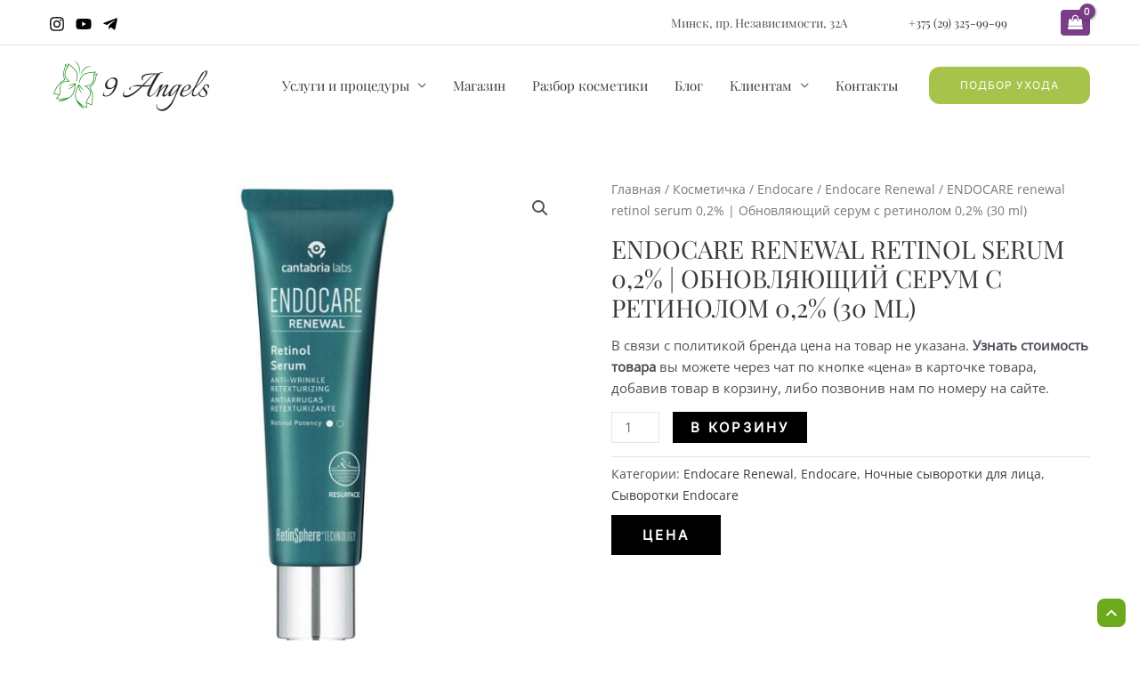

--- FILE ---
content_type: application/javascript
request_url: https://biocosmetolog.by/wp-content/themes/astra-child/assets/js/woocommerce.js
body_size: 57
content:
(function ($, window) {

    const setMessage = (text) => {
        window.Verbox = (typeof window.Verbox !== "undefined") ? window.Verbox : {};

        const message = `Подскажите, пожалуйста, стоимость ${text}`;

        Verbox("openSupport");
        Verbox("setMessage", message);
    };

    const sendMessage = (text) => {
        window.Verbox = (typeof window.Verbox !== "undefined") ? window.Verbox : {};

        const message = `Подскажите, пожалуйста, стоимость ${text}`;

        Verbox("openSupport");
        Verbox("sendMessage", {text: message});
    }

    $(document).ready(function () {

        $(document).on('click', '.loop.get_price', function (event) {

            event.preventDefault();

            const tag = $(event.target),
                productTitle = tag.parents('.astra-shop-summary-wrap').find('.woocommerce-loop-product__title').first();

            sendMessage(productTitle.text());
        });

        $(document).on('click', '.single.get_price', function (event) {

            event.preventDefault();

            const tag = $(event.target),
                productTitle = $('h1.product_title').first();

            sendMessage(productTitle.text());
        });

    });

})(jQuery, window);

--- FILE ---
content_type: application/javascript
request_url: https://biocosmetolog.by/wp-content/themes/astra-child/assets/js/google_conversions.js
body_size: -12
content:
function gtag_report_conversion(url, code) {
    let callback = function () {
        if (typeof(url) != 'undefined') {
            window.location = url;
        }
    };
    gtag('event', 'conversion', {
        'send_to': `AW-334827470/${ code }`,
        'event_callback': callback
    });
    return false;
}

( function( $ ) {

    $(document).ready(function() {

        $('.cosmetics.type-cosmetics').on( 'click', 'a.instagram_link', function() {
            return gtag_report_conversion( $(this).attr('href'), 'qxzNCOvmqucCEM6f1J8B' );
        });

        $('.wpforms-form').on( 'submit', '#wpforms-submit-1327', function() {
            return gtag_report_conversion( $(this).attr('href'), 'CN-VCOvc6u4CEM6f1J8B' );
        });


    });

} )( jQuery );

--- FILE ---
content_type: application/javascript
request_url: https://biocosmetolog.by/wp-content/themes/astra-child/assets/js/preloader.js
body_size: -115
content:
( function( $ ) {

    $(window).on('load', function() {
        setTimeout(function() {
            $('.preload').fadeOut(300);
        }, 300);
    });

} )( jQuery );

--- FILE ---
content_type: application/javascript
request_url: https://biocosmetolog.by/wp-content/themes/astra-child/assets/js/swipeable.js
body_size: -102
content:
( function( $ ) {

    $(document).ready(function() {

        $('#sidebar-toggle').toggle($('#secondary').is(':hidden'));

        $('.current-post-parent, .current-menu-item.menu-item-has-children').addClass('expanded');

        $(document).on('click', '[data-toggle]', function() {
            let toggle_el = $(this).data('toggle');
            $(toggle_el).toggleClass('open-sidebar');
        });

        $(document).on('click', '.menu-item-has-children', function(e) {

            let target = $(e.target);

            if (target.is('.menu-item-has-children'))
                $(this).toggleClass('expanded');
        });

    });

} )( jQuery );

